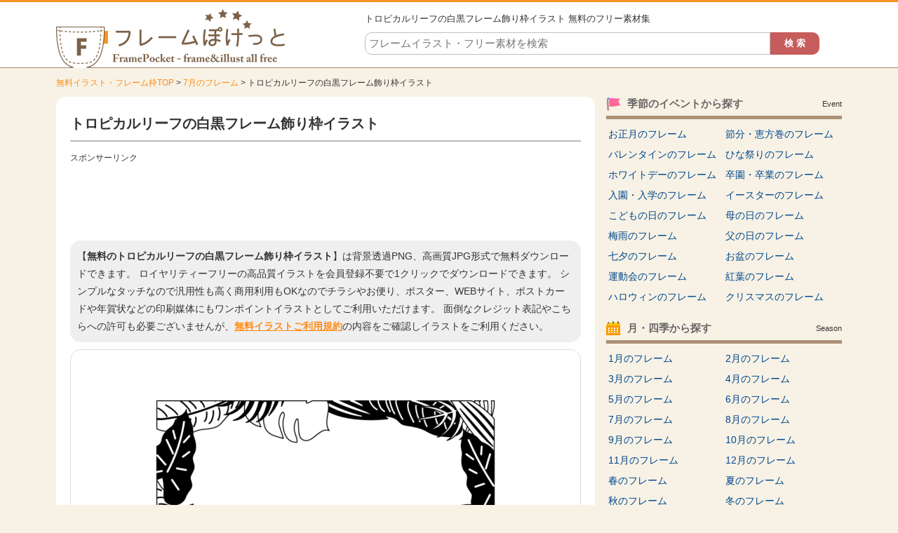

--- FILE ---
content_type: text/html; charset=UTF-8
request_url: https://www.illust-pocket.com/illust/15905
body_size: 8686
content:















		<!DOCTYPE HTML>
		<html lang="ja">
	<head>
	<title>トロピカルリーフの白黒フレーム飾り枠イラスト | 無料イラスト かわいいフリー素材集 フレームぽけっと</title>
	<meta charset="UTF-8" />
	<meta http-equiv="X-UA-Compatible" content="IE=edge">
	<meta name="Copyright" content="Copyright &copy; www.illust-pocket.com All Rights Reserved." />
	<meta name="viewport" content="width=device-width, initial-scale=1">
									<meta http-equiv="Content-Style-Type" content="text/css" />
	<meta http-equiv="Content-Script-Type" content="text/javascript" />
	<link rel="stylesheet" type="text/css" media="all" href="https://www.illust-pocket.com/wp-content/themes/illust-pocket/style.css" />
	<link rel="stylesheet" type="text/css" media="all" href="https://www.illust-pocket.com/wp-content/themes/illust-pocket/css/master.css" />
		<link rel="stylesheet" type="text/css" media="all" href="https://www.illust-pocket.com/wp-content/themes/illust-pocket/css/style.css" />
		<meta name='robots' content='max-image-preview:large' />

<!-- All In One SEO Pack 3.7.1[61,119] -->
<meta name="description"  content="トロピカルリーフの白黒フレーム飾り枠イラストです。高解像度のJPG、透過のPNGがセットになっていますので、ポスターやお便りなどの印刷媒体やWEB用に使えて、会員登録は不要で無料ダウンロードできます。夏、葉、植物、南国、などいろいろなジャンルのイラストフレーム枠が無料でご利用できます。" />

<meta name="keywords"  content="夏,葉,植物,南国" />

<link rel="canonical" href="https://www.illust-pocket.com/illust/15905" />
<!-- All In One SEO Pack -->
		<meta property="og:title" content="無料イラスト かわいいフリー素材集 フレームぽけっと | トロピカルリーフの白黒フレーム飾り枠イラスト" />
	<meta property="og:image" content="https://www.illust-pocket.com/wp-content/themes/illust-pocket/images/common/logo.png" />
	<meta property="og:description" content="無料で使えるイラストやフレーム・枠素材がたくさん！イラストは会員登録不要で無料ダウンロードできます。透過PNGなのでお便りやポスター、WEB等に便利に使えるイラスト専門サイト" />
	
			<script async src="https://pagead2.googlesyndication.com/pagead/js/adsbygoogle.js?client=ca-pub-5378534804093260"
	     crossorigin="anonymous"></script>
	
		







<!-- Global site tag (gtag.js) - Google Analytics -->
<script async src="https://www.googletagmanager.com/gtag/js?id=UA-80010718-1"></script>
<script>
  window.dataLayer = window.dataLayer || [];
  function gtag(){dataLayer.push(arguments);}
  gtag('js', new Date());

  gtag('config', 'UA-80010718-1');
</script>


	</head>
	<body>

		
		<div id="wrapper">
			<div id="header">
				<div class="inn">
					<div class="logoTxt">
						<a href="https://www.illust-pocket.com" />
							<img src="https://www.illust-pocket.com/wp-content/themes/illust-pocket/images/common/logo.png" width="328" height="84" alt="無料イラスト かわいいフリー素材集 フレームぽけっと" />
						</a>
					</div>
					<div class="headSearchBox">
						<h1>
							トロピカルリーフの白黒フレーム飾り枠イラスト 無料のフリー素材集 													</h1>
						<div class="searchBox">
	<form role="search" method="get" id="searchform" action="https://www.illust-pocket.com/">
		<dl class="spSearch">
			<dt><input type="text" value="" name="s" id="s" placeholder="フレームイラスト・フリー素材を検索" /></dt>
			<dd><input type="button" value="検 索" id="searchsubmit" onClick="void(this.form.submit());return false" /></dd>
		</dl>
	</form>
</div>
<!-- /serchBox -->
					</div>
				</div>
			</div>
			<!-- /header -->

			
							<div id="breadNavi">
					<!-- Breadcrumb NavXT 7.5.0 -->
<a href="https://www.illust-pocket.com" class="home">無料イラスト・フレーム枠TOP</a> &gt; <a href="https://www.illust-pocket.com/illust/cate/jul">7月のフレーム</a> &gt; トロピカルリーフの白黒フレーム飾り枠イラスト				</div>
			
			<div id="container">


	
	<div id="main">

		
			<div id="dtlCmnTit">
				<h2>トロピカルリーフの白黒フレーム飾り枠イラスト</h2>
			</div>

			<div class="ad728">
				<p class="sponsorLink">スポンサーリンク</p>
				<script async src="https://pagead2.googlesyndication.com/pagead/js/adsbygoogle.js?client=ca-pub-5378534804093260"
				     crossorigin="anonymous"></script>
				<!-- illust-pocket 詳細 レスポンシブ -->
				<ins class="adsbygoogle"
				     style="display:block"
				     data-ad-client="ca-pub-5378534804093260"
				     data-ad-slot="5906677114"
				     data-ad-format="horizontal"
				     data-full-width-responsive="true"></ins>
				<script>
				     (adsbygoogle = window.adsbygoogle || []).push({});
				</script>
			</div>

			<p class="txt-1">
				【<strong>無料のトロピカルリーフの白黒フレーム飾り枠イラスト</strong>】は背景透過PNG、高画質JPG形式で無料ダウンロードできます。
				ロイヤリティーフリーの高品質イラストを会員登録不要で1クリックでダウンロードできます。
				シンプルなタッチなので汎用性も高く商用利用もOKなのでチラシやお便り、ポスター、WEBサイト、ポストカードや年賀状などの印刷媒体にもワンポイントイラストとしてご利用いただけます。
				面倒なクレジット表記やこちらへの許可も必要ございませんが、<a href="https://www.illust-pocket.com/policy/">無料イラストご利用規約</a>の内容をご確認しイラストをご利用ください。
			</p>

			
			<div id="illustDtlTopOutBox" class="clearfix">

				
				<div id="illustDtlThumb" oncontextmenu="return false;">
					<img width="500" height="375" src="https://www.illust-pocket.com/wp-content/uploads/2022/08/tropical_leaf_frame_15905-500x375.jpg" class="attachment-menu_thumbnail_500 size-menu_thumbnail_500 wp-post-image" alt="トロピカルリーフの白黒フレーム飾り枠イラスト" decoding="async" fetchpriority="high" />				</div>
								<div class="ad728">
					<p class="sponsorLink">スポンサーリンク</p>
					<script async src="https://pagead2.googlesyndication.com/pagead/js/adsbygoogle.js?client=ca-pub-5378534804093260"
					     crossorigin="anonymous"></script>
					<!-- illust-pocket 詳細 レスポンシブ 2 -->
					<ins class="adsbygoogle"
					     style="display:block"
					     data-ad-client="ca-pub-5378534804093260"
					     data-ad-slot="8113451321"
					     data-ad-format="auto"
					     data-full-width-responsive="true"></ins>
					<script>
					     (adsbygoogle = window.adsbygoogle || []).push({});
					</script>
				</div>
								<div class="cmnTit">
					<h2>同じカテゴリの関連イラスト・フレーム枠</h2>
				</div>

																
				
				<div class="digestBox pb-15">
																<div class="column-5">
							<div class="thumb pb-10">
								<a href="https://www.illust-pocket.com/illust/15292"><img width="150" height="113" src="https://www.illust-pocket.com/wp-content/uploads/2022/04/tanpopo_frame_15292-150x113.jpg" class="attachment-menu_thumbnail_150 size-menu_thumbnail_150 wp-post-image" alt="タンポポと綿毛の白黒上下フレーム飾り枠イラスト" decoding="async" /></a>
							</div>
							<p><a href="https://www.illust-pocket.com/illust/15292">タンポポと綿毛の白黒上下フレーム飾り枠イラスト</a></p>
						</div>
						<!-- /column-5 -->
																	<div class="column-5">
							<div class="thumb pb-10">
								<a href="https://www.illust-pocket.com/illust/2101"><img width="150" height="113" src="https://www.illust-pocket.com/wp-content/uploads/2016/09/2101-150x113.jpg" class="attachment-menu_thumbnail_150 size-menu_thumbnail_150 wp-post-image" alt="大きなプレゼント袋のクリスマスフレーム飾り枠イラスト" decoding="async" /></a>
							</div>
							<p><a href="https://www.illust-pocket.com/illust/2101">大きなプレゼント袋のクリスマスフレーム飾り枠イラスト</a></p>
						</div>
						<!-- /column-5 -->
																	<div class="column-5">
							<div class="thumb pb-10">
								<a href="https://www.illust-pocket.com/illust/15248"><img width="150" height="113" src="https://www.illust-pocket.com/wp-content/uploads/2022/04/heart_frame_15248-150x113.jpg" class="attachment-menu_thumbnail_150 size-menu_thumbnail_150 wp-post-image" alt="四隅のハートと手書き風線のピンク色フレーム飾り枠イラスト" decoding="async" loading="lazy" /></a>
							</div>
							<p><a href="https://www.illust-pocket.com/illust/15248">四隅のハートと手書き風線のピンク色フレーム飾り枠イラスト</a></p>
						</div>
						<!-- /column-5 -->
																	<div class="column-5">
							<div class="thumb pb-10">
								<a href="https://www.illust-pocket.com/illust/15297"><img width="150" height="113" src="https://www.illust-pocket.com/wp-content/uploads/2022/04/pancake_frame_15297-150x113.jpg" class="attachment-menu_thumbnail_150 size-menu_thumbnail_150 wp-post-image" alt="パンケーキの白黒ドット上下フレーム飾り枠イラスト" decoding="async" loading="lazy" /></a>
							</div>
							<p><a href="https://www.illust-pocket.com/illust/15297">パンケーキの白黒ドット上下フレーム飾り枠イラスト</a></p>
						</div>
						<!-- /column-5 -->
																	<div class="column-5">
							<div class="thumb pb-10">
								<a href="https://www.illust-pocket.com/illust/6243"><img width="150" height="113" src="https://www.illust-pocket.com/wp-content/uploads/2017/03/6243-150x113.jpg" class="attachment-menu_thumbnail_150 size-menu_thumbnail_150 wp-post-image" alt="ランドセルのピンク色線フレーム飾り枠イラスト" decoding="async" loading="lazy" /></a>
							</div>
							<p><a href="https://www.illust-pocket.com/illust/6243">ランドセルのピンク色線フレーム飾り枠イラスト</a></p>
						</div>
						<!-- /column-5 -->
						<div class="clr"></div>											<div class="column-5">
							<div class="thumb pb-10">
								<a href="https://www.illust-pocket.com/illust/4844"><img width="150" height="113" src="https://www.illust-pocket.com/wp-content/uploads/2016/11/4844-150x113.jpg" class="attachment-menu_thumbnail_150 size-menu_thumbnail_150 wp-post-image" alt="クマのメモ帳風フレーム飾り枠イラスト" decoding="async" loading="lazy" /></a>
							</div>
							<p><a href="https://www.illust-pocket.com/illust/4844">クマのメモ帳風フレーム飾り枠イラスト</a></p>
						</div>
						<!-- /column-5 -->
																	<div class="column-5">
							<div class="thumb pb-10">
								<a href="https://www.illust-pocket.com/illust/14085"><img width="150" height="113" src="https://www.illust-pocket.com/wp-content/uploads/2021/08/jokin_spray_frame_14085-150x113.jpg" class="attachment-menu_thumbnail_150 size-menu_thumbnail_150 wp-post-image" alt="除菌スプレーとばい菌の白黒フレーム飾り枠イラスト" decoding="async" loading="lazy" /></a>
							</div>
							<p><a href="https://www.illust-pocket.com/illust/14085">除菌スプレーとばい菌の白黒フレーム飾り枠イラスト</a></p>
						</div>
						<!-- /column-5 -->
																	<div class="column-5">
							<div class="thumb pb-10">
								<a href="https://www.illust-pocket.com/illust/13787"><img width="150" height="113" src="https://www.illust-pocket.com/wp-content/uploads/2021/08/geometry_frame_13787-150x113.jpg" class="attachment-menu_thumbnail_150 size-menu_thumbnail_150 wp-post-image" alt="幾何学模様／いろいろな丸の青色フレーム飾り枠イラスト" decoding="async" loading="lazy" /></a>
							</div>
							<p><a href="https://www.illust-pocket.com/illust/13787">幾何学模様／いろいろな丸の青色フレーム飾り枠イラスト</a></p>
						</div>
						<!-- /column-5 -->
																	<div class="column-5">
							<div class="thumb pb-10">
								<a href="https://www.illust-pocket.com/illust/6326"><img width="150" height="113" src="https://www.illust-pocket.com/wp-content/uploads/2017/03/6326-150x113.jpg" class="attachment-menu_thumbnail_150 size-menu_thumbnail_150 wp-post-image" alt="赤とピンクのカーネーションの二重線フレーム飾り枠イラスト" decoding="async" loading="lazy" /></a>
							</div>
							<p><a href="https://www.illust-pocket.com/illust/6326">赤とピンクのカーネーションの二重線フレーム飾り枠イラスト</a></p>
						</div>
						<!-- /column-5 -->
																	<div class="column-5">
							<div class="thumb pb-10">
								<a href="https://www.illust-pocket.com/illust/846"><img width="150" height="113" src="https://www.illust-pocket.com/wp-content/uploads/2016/07/846-150x113.jpg" class="attachment-menu_thumbnail_150 size-menu_thumbnail_150 wp-post-image" alt="青いリボンの見出し付きのフレーム飾り枠イラスト" decoding="async" loading="lazy" /></a>
							</div>
							<p><a href="https://www.illust-pocket.com/illust/846">青いリボンの見出し付きのフレーム飾り枠イラスト</a></p>
						</div>
						<!-- /column-5 -->
						<div class="clr"></div>											<div class="column-5">
							<div class="thumb pb-10">
								<a href="https://www.illust-pocket.com/illust/3723"><img width="150" height="113" src="https://www.illust-pocket.com/wp-content/uploads/2016/11/3723-150x113.jpg" class="attachment-menu_thumbnail_150 size-menu_thumbnail_150 wp-post-image" alt="手書き風二重線のシンプルフレーム飾り枠イラスト08" decoding="async" loading="lazy" /></a>
							</div>
							<p><a href="https://www.illust-pocket.com/illust/3723">手書き風二重線のシンプルフレーム飾り枠イラスト08</a></p>
						</div>
						<!-- /column-5 -->
																	<div class="column-5">
							<div class="thumb pb-10">
								<a href="https://www.illust-pocket.com/illust/11622"><img width="150" height="113" src="https://www.illust-pocket.com/wp-content/uploads/2020/08/autumn_ivy_frame_11622-150x113.jpg" class="attachment-menu_thumbnail_150 size-menu_thumbnail_150 wp-post-image" alt="紅葉したアイビー（蔦・ツタ）葉っぱのフレーム飾り枠イラスト" decoding="async" loading="lazy" /></a>
							</div>
							<p><a href="https://www.illust-pocket.com/illust/11622">紅葉したアイビー（蔦・ツタ）葉っぱのフレーム飾り枠イラスト</a></p>
						</div>
						<!-- /column-5 -->
																	<div class="column-5">
							<div class="thumb pb-10">
								<a href="https://www.illust-pocket.com/illust/3411"><img width="150" height="113" src="https://www.illust-pocket.com/wp-content/uploads/2016/10/3411-150x113.jpg" class="attachment-menu_thumbnail_150 size-menu_thumbnail_150 wp-post-image" alt="白黒のシンプルな楕円の線フレーム飾り枠イラスト" decoding="async" loading="lazy" /></a>
							</div>
							<p><a href="https://www.illust-pocket.com/illust/3411">白黒のシンプルな楕円の線フレーム飾り枠イラスト</a></p>
						</div>
						<!-- /column-5 -->
																	<div class="column-5">
							<div class="thumb pb-10">
								<a href="https://www.illust-pocket.com/illust/21020"><img width="150" height="113" src="https://www.illust-pocket.com/wp-content/uploads/2025/11/car_frame_21020-150x113.jpg" class="attachment-menu_thumbnail_150 size-menu_thumbnail_150 wp-post-image" alt="青い車の正面のフレーム飾り枠イラスト" decoding="async" loading="lazy" /></a>
							</div>
							<p><a href="https://www.illust-pocket.com/illust/21020">青い車の正面のフレーム飾り枠イラスト</a></p>
						</div>
						<!-- /column-5 -->
																	<div class="column-5">
							<div class="thumb pb-10">
								<a href="https://www.illust-pocket.com/illust/4263"><img width="150" height="113" src="https://www.illust-pocket.com/wp-content/uploads/2016/11/4263-150x113.jpg" class="attachment-menu_thumbnail_150 size-menu_thumbnail_150 wp-post-image" alt="お正月・年賀の縁起物の円形フレーム飾り枠イラスト" decoding="async" loading="lazy" /></a>
							</div>
							<p><a href="https://www.illust-pocket.com/illust/4263">お正月・年賀の縁起物の円形フレーム飾り枠イラスト</a></p>
						</div>
						<!-- /column-5 -->
						<div class="clr"></div>														</div>
				<!-- /digestBox -->

				<div class="clr"></div>

				<div id="dataDtlBox">
					<dl>
						<dt>無料イラスト名：</dt>
						<dd><strong>トロピカルリーフの白黒フレーム飾り枠イラスト</strong></dd>
					</dl>
					<dl>
						<dt>キーワード：</dt>
						<dd>
							<ul>
<li><a href="https://www.illust-pocket.com/keyword/%e5%8d%97%e5%9b%bd">南国</a></li>
<li><a href="https://www.illust-pocket.com/keyword/%e5%a4%8f">夏</a></li>
<li><a href="https://www.illust-pocket.com/keyword/%e6%a4%8d%e7%89%a9">植物</a></li>
<li><a href="https://www.illust-pocket.com/keyword/%e8%91%89">葉</a></li>
</ul>						</dd>
					</dl>
					<dl>
						<dt>カテゴリ：</dt>
						<dd>
							<a href="https://www.illust-pocket.com/illust/cate/jul" rel="tag">7月のフレーム</a><a href="https://www.illust-pocket.com/illust/cate/aug" rel="tag">8月のフレーム</a><a href="https://www.illust-pocket.com/illust/cate/pop" rel="tag">ポップ</a><a href="https://www.illust-pocket.com/illust/cate/square" rel="tag">四角</a><a href="https://www.illust-pocket.com/illust/cate/summer" rel="tag">夏のフレーム</a><a href="https://www.illust-pocket.com/illust/cate/monochrome" rel="tag">白黒</a><a href="https://www.illust-pocket.com/illust/cate/flower" rel="tag">花・植物のフレーム</a><a href="https://www.illust-pocket.com/illust/cate/black" rel="tag">黒</a>						</dd>
					</dl>
					<dl>
						<dt>ファイル形式：</dt>
						<dd>
							<span class="png">透過PNG</span>
							<span class="jpg">高解像度JPG</span>
						</dd>
					</dl>
				</div>

				<div id="illustTxtBody">
					<h3>トロピカルリーフの白黒フレーム飾り枠イラスト</h3>
					<p>トロピカルリーフの白黒フレーム飾り枠イラストです。</p>
<p>高解像度のJPG、透過のPNGがセットになっていますので、ポスターやお便りなどの印刷媒体やWEB用に使えて、会員登録は不要で無料ダウンロードできます。</p>
<p>夏、葉、植物、南国、などいろいろなジャンルのイラストフレーム枠が無料でご利用できます。</p>
<a class="download-link" title="" href="https://www.illust-pocket.com/download/15952/" rel="nofollow">
	トロピカルリーフの白黒フレーム</a>
					<div class="dlTxt">
						<a href="https://www.illust-pocket.com/policy/" target="_blank">ご利用規約</a>をお読みの上イラスト素材をご利用ください。<br />
						<strong>■「Google Chrome」「Microsoft Edge」をお使いでダウンロードできない場合</strong><br />
						上記ブラウザにて一部ダウンロードができないケースがあることを確認しております。<br />
						その場合はお手数ではございますが「Firefox」等のブラウザにてダウンロードいただけますようお願い申し上げます。
					</div>
				</div>
								<div class="ad728">
					<p class="sponsorLink">スポンサーリンク</p>
					<script async src="https://pagead2.googlesyndication.com/pagead/js/adsbygoogle.js?client=ca-pub-5378534804093260"
					     crossorigin="anonymous"></script>
					<!-- illust-pocket 詳細 レスポンシブ 4 -->
					<ins class="adsbygoogle"
					     style="display:block"
					     data-ad-client="ca-pub-5378534804093260"
					     data-ad-slot="7854119301"
					     data-ad-format="auto"
					     data-full-width-responsive="true"></ins>
					<script>
					     (adsbygoogle = window.adsbygoogle || []).push({});
					</script>
				</div>
			</div>
			<!-- illustDtlTopOutBox -->

			
			<div class="cmnTit">
				<h2>その他の無料イラスト・フレーム枠</h2>
			</div>
			<div class="digestBox">
													<div class="column-5">
						<div class="thumb">
							<a href="https://www.illust-pocket.com/illust/16408"><img width="150" height="113" src="https://www.illust-pocket.com/wp-content/uploads/2022/12/rose_frame_16408-150x113.jpg" class="attachment-menu_thumbnail_150 size-menu_thumbnail_150 wp-post-image" alt="真っ赤なバラの囲みフレーム飾り枠イラスト" decoding="async" loading="lazy" /></a>
						</div>
						<p><a href="https://www.illust-pocket.com/illust/16408">真っ赤なバラの囲みフレーム飾り枠イラスト</a></p>
					</div>
					<!-- /column-5 -->
														<div class="column-5">
						<div class="thumb">
							<a href="https://www.illust-pocket.com/illust/4941"><img width="150" height="113" src="https://www.illust-pocket.com/wp-content/uploads/2016/11/4941-150x113.jpg" class="attachment-menu_thumbnail_150 size-menu_thumbnail_150 wp-post-image" alt="白黒のギザギザ模様のフレーム飾り枠イラスト" decoding="async" loading="lazy" /></a>
						</div>
						<p><a href="https://www.illust-pocket.com/illust/4941">白黒のギザギザ模様のフレーム飾り枠イラスト</a></p>
					</div>
					<!-- /column-5 -->
														<div class="column-5">
						<div class="thumb">
							<a href="https://www.illust-pocket.com/illust/4695"><img width="150" height="113" src="https://www.illust-pocket.com/wp-content/uploads/2016/11/4695-150x113.jpg" class="attachment-menu_thumbnail_150 size-menu_thumbnail_150 wp-post-image" alt="シンプルなピンクハート型の手書き風フレーム飾り枠イラスト" decoding="async" loading="lazy" /></a>
						</div>
						<p><a href="https://www.illust-pocket.com/illust/4695">シンプルなピンクハート型の手書き風フレーム飾り枠イラスト</a></p>
					</div>
					<!-- /column-5 -->
														<div class="column-5">
						<div class="thumb">
							<a href="https://www.illust-pocket.com/illust/15294"><img width="150" height="113" src="https://www.illust-pocket.com/wp-content/uploads/2022/04/sakura_frame_15294-150x113.jpg" class="attachment-menu_thumbnail_150 size-menu_thumbnail_150 wp-post-image" alt="桜の花の二隅の白黒フレーム飾り枠イラスト" decoding="async" loading="lazy" /></a>
						</div>
						<p><a href="https://www.illust-pocket.com/illust/15294">桜の花の二隅の白黒フレーム飾り枠イラスト</a></p>
					</div>
					<!-- /column-5 -->
														<div class="column-5">
						<div class="thumb">
							<a href="https://www.illust-pocket.com/illust/1288"><img width="150" height="113" src="https://www.illust-pocket.com/wp-content/uploads/2016/07/1288-150x113.jpg" class="attachment-menu_thumbnail_150 size-menu_thumbnail_150 wp-post-image" alt="秋・イチョウのフレーム囲み飾り枠イラスト" decoding="async" loading="lazy" /></a>
						</div>
						<p><a href="https://www.illust-pocket.com/illust/1288">秋・イチョウのフレーム囲み飾り枠イラスト</a></p>
					</div>
					<!-- /column-5 -->
					<div class="clr"></div>									<div class="column-5">
						<div class="thumb">
							<a href="https://www.illust-pocket.com/illust/13286"><img width="150" height="113" src="https://www.illust-pocket.com/wp-content/uploads/2021/06/bag_frame_13286-150x113.jpg" class="attachment-menu_thumbnail_150 size-menu_thumbnail_150 wp-post-image" alt="棚に並んだおしゃれなバッグの上下フレーム飾り枠イラスト" decoding="async" loading="lazy" /></a>
						</div>
						<p><a href="https://www.illust-pocket.com/illust/13286">棚に並んだおしゃれなバッグの上下フレーム飾り枠イラスト</a></p>
					</div>
					<!-- /column-5 -->
														<div class="column-5">
						<div class="thumb">
							<a href="https://www.illust-pocket.com/illust/10079"><img width="150" height="113" src="https://www.illust-pocket.com/wp-content/uploads/2018/10/cake_frame_10079-150x113.jpg" class="attachment-menu_thumbnail_150 size-menu_thumbnail_150 wp-post-image" alt="バラ柄とイチゴのショートケーキのフレーム飾り枠イラスト" decoding="async" loading="lazy" /></a>
						</div>
						<p><a href="https://www.illust-pocket.com/illust/10079">バラ柄とイチゴのショートケーキのフレーム飾り枠イラスト</a></p>
					</div>
					<!-- /column-5 -->
														<div class="column-5">
						<div class="thumb">
							<a href="https://www.illust-pocket.com/illust/10479"><img width="150" height="113" src="https://www.illust-pocket.com/wp-content/uploads/2019/01/winter_snowman_frame_10479-150x113.jpg" class="attachment-menu_thumbnail_150 size-menu_thumbnail_150 wp-post-image" alt="雪だるまとツリーと雪の結晶の白黒フレーム飾り枠イラスト" decoding="async" loading="lazy" /></a>
						</div>
						<p><a href="https://www.illust-pocket.com/illust/10479">雪だるまとツリーと雪の結晶の白黒フレーム飾り枠イラスト</a></p>
					</div>
					<!-- /column-5 -->
														<div class="column-5">
						<div class="thumb">
							<a href="https://www.illust-pocket.com/illust/15530"><img width="150" height="113" src="https://www.illust-pocket.com/wp-content/uploads/2022/06/fishing_float_frame_15530-150x113.jpg" class="attachment-menu_thumbnail_150 size-menu_thumbnail_150 wp-post-image" alt="オレンジ色の釣りのウキの上下フレーム飾り枠イラスト" decoding="async" loading="lazy" /></a>
						</div>
						<p><a href="https://www.illust-pocket.com/illust/15530">オレンジ色の釣りのウキの上下フレーム飾り枠イラスト</a></p>
					</div>
					<!-- /column-5 -->
														<div class="column-5">
						<div class="thumb">
							<a href="https://www.illust-pocket.com/illust/2101"><img width="150" height="113" src="https://www.illust-pocket.com/wp-content/uploads/2016/09/2101-150x113.jpg" class="attachment-menu_thumbnail_150 size-menu_thumbnail_150 wp-post-image" alt="大きなプレゼント袋のクリスマスフレーム飾り枠イラスト" decoding="async" loading="lazy" /></a>
						</div>
						<p><a href="https://www.illust-pocket.com/illust/2101">大きなプレゼント袋のクリスマスフレーム飾り枠イラスト</a></p>
					</div>
					<!-- /column-5 -->
					<div class="clr"></div>									<div class="column-5">
						<div class="thumb">
							<a href="https://www.illust-pocket.com/illust/961"><img width="150" height="113" src="https://www.illust-pocket.com/wp-content/uploads/2016/07/961-150x113.jpg" class="attachment-menu_thumbnail_150 size-menu_thumbnail_150 wp-post-image" alt="朝顔と風鈴のフレーム飾り枠イラスト" decoding="async" loading="lazy" /></a>
						</div>
						<p><a href="https://www.illust-pocket.com/illust/961">朝顔と風鈴のフレーム飾り枠イラスト</a></p>
					</div>
					<!-- /column-5 -->
														<div class="column-5">
						<div class="thumb">
							<a href="https://www.illust-pocket.com/illust/8690"><img width="150" height="113" src="https://www.illust-pocket.com/wp-content/uploads/2018/06/flower_wreath_frame_8690-150x113.jpg" class="attachment-menu_thumbnail_150 size-menu_thumbnail_150 wp-post-image" alt="夏の花のリースのフレーム飾り枠イラスト" decoding="async" loading="lazy" /></a>
						</div>
						<p><a href="https://www.illust-pocket.com/illust/8690">夏の花のリースのフレーム飾り枠イラスト</a></p>
					</div>
					<!-- /column-5 -->
														<div class="column-5">
						<div class="thumb">
							<a href="https://www.illust-pocket.com/illust/15041"><img width="150" height="113" src="https://www.illust-pocket.com/wp-content/uploads/2022/03/kirakira_silver_frame_15041-150x113.jpg" class="attachment-menu_thumbnail_150 size-menu_thumbnail_150 wp-post-image" alt="銀色のキラキラ囲みフレーム飾り枠イラスト" decoding="async" loading="lazy" /></a>
						</div>
						<p><a href="https://www.illust-pocket.com/illust/15041">銀色のキラキラ囲みフレーム飾り枠イラスト</a></p>
					</div>
					<!-- /column-5 -->
														<div class="column-5">
						<div class="thumb">
							<a href="https://www.illust-pocket.com/illust/9678"><img width="150" height="113" src="https://www.illust-pocket.com/wp-content/uploads/2018/09/halloween_frame_9678-150x113.jpg" class="attachment-menu_thumbnail_150 size-menu_thumbnail_150 wp-post-image" alt="ハロウィン・ジャックオーランタンの形のフレーム飾り枠イラスト" decoding="async" loading="lazy" /></a>
						</div>
						<p><a href="https://www.illust-pocket.com/illust/9678">ハロウィン・ジャックオーランタンの形のフレーム飾り枠イラスト</a></p>
					</div>
					<!-- /column-5 -->
														<div class="column-5">
						<div class="thumb">
							<a href="https://www.illust-pocket.com/illust/1768"><img width="150" height="113" src="https://www.illust-pocket.com/wp-content/uploads/2016/08/1768-150x113.jpg" class="attachment-menu_thumbnail_150 size-menu_thumbnail_150 wp-post-image" alt="サンタとキャンドルのクリスマスフレーム飾り枠イラスト" decoding="async" loading="lazy" /></a>
						</div>
						<p><a href="https://www.illust-pocket.com/illust/1768">サンタとキャンドルのクリスマスフレーム飾り枠イラスト</a></p>
					</div>
					<!-- /column-5 -->
					<div class="clr"></div>									<div class="column-5">
						<div class="thumb">
							<a href="https://www.illust-pocket.com/illust/6430"><img width="150" height="113" src="https://www.illust-pocket.com/wp-content/uploads/2017/03/may_koinobori_frame_6430-150x113.jpg" class="attachment-menu_thumbnail_150 size-menu_thumbnail_150 wp-post-image" alt="5月・鯉のぼりのフレーム飾り枠イラスト02" decoding="async" loading="lazy" /></a>
						</div>
						<p><a href="https://www.illust-pocket.com/illust/6430">5月・鯉のぼりのフレーム飾り枠イラスト02</a></p>
					</div>
					<!-- /column-5 -->
														<div class="column-5">
						<div class="thumb">
							<a href="https://www.illust-pocket.com/illust/2458"><img width="150" height="113" src="https://www.illust-pocket.com/wp-content/uploads/2016/09/2458-150x113.jpg" class="attachment-menu_thumbnail_150 size-menu_thumbnail_150 wp-post-image" alt="二匹のネコと水玉ピンクフレーム飾り枠イラスト" decoding="async" loading="lazy" /></a>
						</div>
						<p><a href="https://www.illust-pocket.com/illust/2458">二匹のネコと水玉ピンクフレーム飾り枠イラスト</a></p>
					</div>
					<!-- /column-5 -->
														<div class="column-5">
						<div class="thumb">
							<a href="https://www.illust-pocket.com/illust/11803"><img width="150" height="113" src="https://www.illust-pocket.com/wp-content/uploads/2020/09/cosmos_flower_frame_11803-150x113.jpg" class="attachment-menu_thumbnail_150 size-menu_thumbnail_150 wp-post-image" alt="四隅のコスモスの花のフレーム飾り枠イラスト" decoding="async" loading="lazy" /></a>
						</div>
						<p><a href="https://www.illust-pocket.com/illust/11803">四隅のコスモスの花のフレーム飾り枠イラスト</a></p>
					</div>
					<!-- /column-5 -->
														<div class="column-5">
						<div class="thumb">
							<a href="https://www.illust-pocket.com/illust/9209"><img width="150" height="113" src="https://www.illust-pocket.com/wp-content/uploads/2018/07/watermelon_frame_9209-150x113.jpg" class="attachment-menu_thumbnail_150 size-menu_thumbnail_150 wp-post-image" alt="スイカのもこもこ白黒フレーム飾り枠イラスト" decoding="async" loading="lazy" /></a>
						</div>
						<p><a href="https://www.illust-pocket.com/illust/9209">スイカのもこもこ白黒フレーム飾り枠イラスト</a></p>
					</div>
					<!-- /column-5 -->
														<div class="column-5">
						<div class="thumb">
							<a href="https://www.illust-pocket.com/illust/6597"><img width="150" height="113" src="https://www.illust-pocket.com/wp-content/uploads/2017/05/6597-150x113.jpg" class="attachment-menu_thumbnail_150 size-menu_thumbnail_150 wp-post-image" alt="雨とカエルのフレーム飾り枠イラスト" decoding="async" loading="lazy" /></a>
						</div>
						<p><a href="https://www.illust-pocket.com/illust/6597">雨とカエルのフレーム飾り枠イラスト</a></p>
					</div>
					<!-- /column-5 -->
					<div class="clr"></div>												<p class="cmnLink">
					<a href="https://www.illust-pocket.com/illust/">無料イラスト・フレーム枠一覧</a>
				</p>
			</div>
			<!-- /digestBox -->

			
		
	</div>
	<!-- /main -->

	<div id="side">

		








<div class="cateLinkBox-2clm ">
	<div class="sideCmnTit">
		<div class="icoImg"><img src="https://www.illust-pocket.com/wp-content/themes/illust-pocket/images/common/icoCateEvent.png" width="20" height="20" alt="無料イラスト・フレーム枠を季節のイベントから探す" /></div>
		<h3>季節のイベントから探す</h3>
		<p>Event</p>
	</div>
	<ul>
		<li><a href="https://www.illust-pocket.com/illust/cate/newyear">お正月のフレーム</a></li>
		<li><a href="https://www.illust-pocket.com/illust/cate/setsubun">節分・恵方巻のフレーム</a></li>
		<li><a href="https://www.illust-pocket.com/illust/cate/valentine">バレンタインのフレーム</a></li>
		<li><a href="https://www.illust-pocket.com/illust/cate/hinamatsuri">ひな祭りのフレーム</a></li>
		<li><a href="https://www.illust-pocket.com/illust/cate/whiteday">ホワイトデーのフレーム</a></li>
		<li><a href="https://www.illust-pocket.com/illust/cate/graduation">卒園・卒業のフレーム</a></li>
		<li><a href="https://www.illust-pocket.com/illust/cate/admission">入園・入学のフレーム</a></li>
		<li><a href="https://www.illust-pocket.com/illust/cate/easter">イースターのフレーム</a></li>
		<li><a href="https://www.illust-pocket.com/illust/cate/children">こどもの日のフレーム</a></li>
		<li><a href="https://www.illust-pocket.com/illust/cate/mothersday">母の日のフレーム</a></li>
		<li><a href="https://www.illust-pocket.com/illust/cate/rainy">梅雨のフレーム</a></li>
		<li><a href="https://www.illust-pocket.com/illust/cate/fathersday">父の日のフレーム</a></li>
		<li><a href="https://www.illust-pocket.com/illust/cate/tanabata">七夕のフレーム</a></li>
		<li><a href="https://www.illust-pocket.com/illust/cate/obon">お盆のフレーム</a></li>
		<li><a href="https://www.illust-pocket.com/illust/cate/sportsday">運動会のフレーム</a></li>
		<li><a href="https://www.illust-pocket.com/illust/cate/kouyou">紅葉のフレーム</a></li>
		<li><a href="https://www.illust-pocket.com/illust/cate/halloween">ハロウィンのフレーム</a></li>
		<li><a href="https://www.illust-pocket.com/illust/cate/xmas">クリスマスのフレーム</a></li>
	</ul>
</div>

<div class="cateLinkBox-2clm">
	<div class="sideCmnTit">
		<div class="icoImg"><img src="https://www.illust-pocket.com/wp-content/themes/illust-pocket/images/common/icoCateSeason.png" width="20" height="20" alt="無料イラスト・フレーム枠を月・四季から探す" /></div>
		<h3>月・四季から探す</h3>
		<p>Season</p>
	</div>
	<ul>
		<li><a href="https://www.illust-pocket.com/illust/cate/jan">1月のフレーム</a></li>
		<li><a href="https://www.illust-pocket.com/illust/cate/feb">2月のフレーム</a></li>
		<li><a href="https://www.illust-pocket.com/illust/cate/mar">3月のフレーム</a></li>
		<li><a href="https://www.illust-pocket.com/illust/cate/apr">4月のフレーム</a></li>
		<li><a href="https://www.illust-pocket.com/illust/cate/may">5月のフレーム</a></li>
		<li><a href="https://www.illust-pocket.com/illust/cate/jun">6月のフレーム</a></li>
		<li><a href="https://www.illust-pocket.com/illust/cate/jul">7月のフレーム</a></li>
		<li><a href="https://www.illust-pocket.com/illust/cate/aug">8月のフレーム</a></li>
		<li><a href="https://www.illust-pocket.com/illust/cate/sep">9月のフレーム</a></li>
		<li><a href="https://www.illust-pocket.com/illust/cate/oct">10月のフレーム</a></li>
		<li><a href="https://www.illust-pocket.com/illust/cate/nov">11月のフレーム</a></li>
		<li><a href="https://www.illust-pocket.com/illust/cate/dec">12月のフレーム</a></li>
		<li><a href="https://www.illust-pocket.com/illust/cate/spring">春のフレーム</a></li>
		<li><a href="https://www.illust-pocket.com/illust/cate/summer">夏のフレーム</a></li>
		<li><a href="https://www.illust-pocket.com/illust/cate/autumn">秋のフレーム</a></li>
		<li><a href="https://www.illust-pocket.com/illust/cate/winter">冬のフレーム</a></li>
	</ul>
</div>

<div class="cateLinkBox-1clm">
	<div class="sideCmnTit">
		<div class="icoImg"><img src="https://www.illust-pocket.com/wp-content/themes/illust-pocket/images/common/icoCateGenre.png" width="20" height="20" alt="無料イラスト・フレーム枠をジャンルから探す" /></div>
		<h3>ジャンルから探す</h3>
		<p>Genre</p>
	</div>
	<ul>
		<li><a href="https://www.illust-pocket.com/illust/cate/human">人物のフレーム</a></li>
		<li><a href="https://www.illust-pocket.com/illust/cate/business">ビジネスのフレーム</a></li>
		<li><a href="https://www.illust-pocket.com/illust/cate/stationery">文房具のフレーム</a></li>
		<li><a href="https://www.illust-pocket.com/illust/cate/school">幼稚園・学校のフレーム</a></li>
		<li><a href="https://www.illust-pocket.com/illust/cate/eat">飲食のフレーム</a></li>
		<li><a href="https://www.illust-pocket.com/illust/cate/digital">電化製品・デジタルフレーム</a></li>
		<li><a href="https://www.illust-pocket.com/illust/cate/lifegoods">生活用品のフレーム</a></li>
		<li><a href="https://www.illust-pocket.com/illust/cate/medical">医療・健康のフレーム</a></li>
		<li><a href="https://www.illust-pocket.com/illust/cate/beauty">美容・ファッションのフレーム</a></li>
		<li><a href="https://www.illust-pocket.com/illust/cate/animal">動物・生き物のフレーム</a></li>
		<li><a href="https://www.illust-pocket.com/illust/cate/vehicle">乗り物のフレーム</a></li>
		<li><a href="https://www.illust-pocket.com/illust/cate/flower">花・植物のフレーム</a></li>
		<li><a href="https://www.illust-pocket.com/illust/cate/natural">自然・アウトドアのフレーム</a></li>
		<li><a href="https://www.illust-pocket.com/illust/cate/music">音楽のフレーム</a></li>
		<li><a href="https://www.illust-pocket.com/illust/cate/matsuri">祭り・行事のフレーム</a></li>
		<li><a href="https://www.illust-pocket.com/illust/cate/celebration">お祝いのフレーム</a></li>
		<li><a href="https://www.illust-pocket.com/illust/cate/building">建物のフレーム</a></li>
		<li><a href="https://www.illust-pocket.com/illust/cate/sports">スポーツのフレーム</a></li>
		<li><a href="https://www.illust-pocket.com/illust/cate/gema-entertainment">ゲーム・娯楽・遊びのフレーム</a></li>
		<li><a href="https://www.illust-pocket.com/illust/cate/mark">マーク・記号のフレーム</a></li>
		<li><a href="https://www.illust-pocket.com/illust/cate/line">線・模様のフレーム</a></li>
	</ul>
</div>

<div class="cateLinkBox-3clm-2">
	<div class="sideSubTit">
		<h3>テイストから探す</h3>
		<p>Taste</p>
	</div>
	<ul>
		<li class="cat-item-48"><a href="https://www.illust-pocket.com/illust/cate/simple">シンプル</a></li>
		<li class="cat-item-49"><a href="https://www.illust-pocket.com/illust/cate/lovely">かわいい</a></li>
		<li class="cat-item-50"><a href="https://www.illust-pocket.com/illust/cate/pop">ポップ</a></li>
		<li class="cat-item-52"><a href="https://www.illust-pocket.com/illust/cate/girly">ガーリー</a></li>
		<li class="cat-item-54"><a href="https://www.illust-pocket.com/illust/cate/stripe">ストライプ</a></li>
		<li class="cat-item-55"><a href="https://www.illust-pocket.com/illust/cate/border">ボーダー</a></li>
		<li class="cat-item-56"><a href="https://www.illust-pocket.com/illust/cate/tegaki">手書き風</a></li>
		<li class="cat-item-57"><a href="https://www.illust-pocket.com/illust/cate/japanese">和風</a></li>
		<li class="cat-item-123"><a href="https://www.illust-pocket.com/illust/cate/check">チェック</a></li>
		<li class="cat-item-375"><a href="https://www.illust-pocket.com/illust/cate/stitch">点線ステッチ</a></li>
		<li class="cat-item-53"><a href="https://www.illust-pocket.com/illust/cate/dot">ドット・水玉</a></li>
	</ul>
</div>

<div class="cateLinkBox-3clm">
	<div class="sideSubTit">
		<h3>形状から探す</h3>
		<p>Shape</p>
	</div>
	<ul>
		<li class="cat-item-101"><a href="https://www.illust-pocket.com/illust/cate/square">四角</a></li>
		<li class="cat-item-102"><a href="https://www.illust-pocket.com/illust/cate/up-down">上下</a></li>
		<li class="cat-item-103"><a href="https://www.illust-pocket.com/illust/cate/left-right">左右</a></li>
		<li class="cat-item-104"><a href="https://www.illust-pocket.com/illust/cate/four-corners">四隅</a></li>
		<li class="cat-item-105"><a href="https://www.illust-pocket.com/illust/cate/round">円形</a></li>
		<li class="cat-item-106"><a href="https://www.illust-pocket.com/illust/cate/ellipse">楕円</a></li>
		<li class="cat-item-107"><a href="https://www.illust-pocket.com/illust/cate/fukidashi">吹出し</a></li>
		<li class="cat-item-108"><a href="https://www.illust-pocket.com/illust/cate/reborn">リボン</a></li>
		<li class="cat-item-109"><a href="https://www.illust-pocket.com/illust/cate/label">ラベル</a></li>
		<li class="cat-item-156"><a href="https://www.illust-pocket.com/illust/cate/mokomoko">モコモコ</a></li>
		<li class="cat-item-177"><a href="https://www.illust-pocket.com/illust/cate/entry">見出し付</a></li>
		<li class="cat-item-374"><a href="https://www.illust-pocket.com/illust/cate/binsen">便箋・メモ</a></li>
		<li class="cat-item-110"><a href="https://www.illust-pocket.com/illust/cate/other-shape">その他形状</a></li>
	</ul>
</div>

<div class="cateLinkBox-5clm">
	<div class="sideSubTit">
		<h3>色から探す</h3>
		<p>Color</p>
	</div>
	<ul>
		<li class="cat-item-73"><a href="https://www.illust-pocket.com/illust/cate/blue">青</a></li>
		<li class="cat-item-74"><a href="https://www.illust-pocket.com/illust/cate/orange">橙</a></li>
		<li class="cat-item-75"><a href="https://www.illust-pocket.com/illust/cate/yellow">黄</a></li>
		<li class="cat-item-76"><a href="https://www.illust-pocket.com/illust/cate/gray">灰</a></li>
		<li class="cat-item-77"><a href="https://www.illust-pocket.com/illust/cate/brown">茶</a></li>
		<li class="cat-item-78"><a href="https://www.illust-pocket.com/illust/cate/green">緑</a></li>
		<li class="cat-item-79"><a href="https://www.illust-pocket.com/illust/cate/red">赤</a></li>
		<li class="cat-item-80"><a href="https://www.illust-pocket.com/illust/cate/purple">紫</a></li>
		<li class="cat-item-81"><a href="https://www.illust-pocket.com/illust/cate/pink">桃</a></li>
		<li class="cat-item-82"><a href="https://www.illust-pocket.com/illust/cate/white">白</a></li>
		<li class="cat-item-83"><a href="https://www.illust-pocket.com/illust/cate/black">黒</a></li>
		<li class="cat-item-84"><a href="https://www.illust-pocket.com/illust/cate/gold">金</a></li>
		<li class="cat-item-85"><a href="https://www.illust-pocket.com/illust/cate/silver">銀</a></li>
		<li class="cat-item-86"><a href="https://www.illust-pocket.com/illust/cate/monochrome">白黒</a></li>
		<li class="cat-item-87"><a href="https://www.illust-pocket.com/illust/cate/colorful">多色</a></li>
	</ul>
</div>


		
		
		<div class="kwLinkBox">
			<div class="cmnTit">
				<h3>フレーム・枠イラストのキーワード</h3>
			</div>
			<div class="inn">
				<a href="https://www.illust-pocket.com/keyword/%e6%a4%8d%e7%89%a9" class="tag-cloud-link tag-link-116 tag-link-position-1" style="font-size: 14px;">植物</a>
<a href="https://www.illust-pocket.com/keyword/%e7%b7%9a%e6%9e%a0" class="tag-cloud-link tag-link-93 tag-link-position-2" style="font-size: 14px;">線枠</a>
<a href="https://www.illust-pocket.com/keyword/%e7%a7%8b" class="tag-cloud-link tag-link-137 tag-link-position-3" style="font-size: 14px;">秋</a>
<a href="https://www.illust-pocket.com/keyword/%e7%82%b9%e7%b7%9a" class="tag-cloud-link tag-link-144 tag-link-position-4" style="font-size: 14px;">点線</a>
<a href="https://www.illust-pocket.com/keyword/%e8%8a%b1" class="tag-cloud-link tag-link-115 tag-link-position-5" style="font-size: 14px;">花</a>
<a href="https://www.illust-pocket.com/keyword/%e3%82%b9%e3%83%86%e3%83%83%e3%83%81" class="tag-cloud-link tag-link-190 tag-link-position-6" style="font-size: 14px;">ステッチ</a>
<a href="https://www.illust-pocket.com/keyword/%e5%86%ac" class="tag-cloud-link tag-link-276 tag-link-position-7" style="font-size: 14px;">冬</a>
<a href="https://www.illust-pocket.com/keyword/%e5%a4%8f" class="tag-cloud-link tag-link-16 tag-link-position-8" style="font-size: 14px;">夏</a>
<a href="https://www.illust-pocket.com/keyword/%e6%98%a5" class="tag-cloud-link tag-link-211 tag-link-position-9" style="font-size: 14px;">春</a>
<a href="https://www.illust-pocket.com/keyword/%e5%8b%95%e7%89%a9" class="tag-cloud-link tag-link-200 tag-link-position-10" style="font-size: 14px;">動物</a>
<a href="https://www.illust-pocket.com/keyword/3%e6%9c%88" class="tag-cloud-link tag-link-461 tag-link-position-11" style="font-size: 14px;">3月</a>
<a href="https://www.illust-pocket.com/keyword/12%e6%9c%88" class="tag-cloud-link tag-link-275 tag-link-position-12" style="font-size: 14px;">12月</a>
<a href="https://www.illust-pocket.com/keyword/%e6%98%9f" class="tag-cloud-link tag-link-97 tag-link-position-13" style="font-size: 14px;">星</a>
<a href="https://www.illust-pocket.com/keyword/1%e6%9c%88" class="tag-cloud-link tag-link-314 tag-link-position-14" style="font-size: 14px;">1月</a>
<a href="https://www.illust-pocket.com/keyword/4%e6%9c%88" class="tag-cloud-link tag-link-476 tag-link-position-15" style="font-size: 14px;">4月</a>
<a href="https://www.illust-pocket.com/keyword/%e3%82%af%e3%83%aa%e3%82%b9%e3%83%9e%e3%82%b9" class="tag-cloud-link tag-link-271 tag-link-position-16" style="font-size: 14px;">クリスマス</a>
<a href="https://www.illust-pocket.com/keyword/%e8%91%89" class="tag-cloud-link tag-link-181 tag-link-position-17" style="font-size: 14px;">葉</a>
<a href="https://www.illust-pocket.com/keyword/%e8%a1%8c%e4%ba%8b" class="tag-cloud-link tag-link-151 tag-link-position-18" style="font-size: 14px;">行事</a>
<a href="https://www.illust-pocket.com/keyword/2%e6%9c%88" class="tag-cloud-link tag-link-315 tag-link-position-19" style="font-size: 14px;">2月</a>
<a href="https://www.illust-pocket.com/keyword/%e8%90%bd%e3%81%a1%e8%91%89" class="tag-cloud-link tag-link-134 tag-link-position-20" style="font-size: 14px;">落ち葉</a>
<a href="https://www.illust-pocket.com/keyword/%e3%81%8a%e6%ad%a3%e6%9c%88" class="tag-cloud-link tag-link-415 tag-link-position-21" style="font-size: 14px;">お正月</a>
<a href="https://www.illust-pocket.com/keyword/%e7%b4%85%e8%91%89" class="tag-cloud-link tag-link-136 tag-link-position-22" style="font-size: 14px;">紅葉</a>
<a href="https://www.illust-pocket.com/keyword/%e9%a3%9f%e3%81%b9%e7%89%a9" class="tag-cloud-link tag-link-118 tag-link-position-23" style="font-size: 14px;">食べ物</a>
<a href="https://www.illust-pocket.com/keyword/%e6%9c%a8" class="tag-cloud-link tag-link-180 tag-link-position-24" style="font-size: 14px;">木</a>
<a href="https://www.illust-pocket.com/keyword/%e6%a1%9c" class="tag-cloud-link tag-link-472 tag-link-position-25" style="font-size: 14px;">桜</a>
<a href="https://www.illust-pocket.com/keyword/%e9%9b%aa" class="tag-cloud-link tag-link-308 tag-link-position-26" style="font-size: 14px;">雪</a>
<a href="https://www.illust-pocket.com/keyword/%e3%83%a1%e3%83%a2" class="tag-cloud-link tag-link-251 tag-link-position-27" style="font-size: 14px;">メモ</a>
<a href="https://www.illust-pocket.com/keyword/%e3%82%b9%e3%83%9d%e3%83%bc%e3%83%84" class="tag-cloud-link tag-link-521 tag-link-position-28" style="font-size: 14px;">スポーツ</a>
<a href="https://www.illust-pocket.com/keyword/%e7%9c%8b%e6%9d%bf" class="tag-cloud-link tag-link-179 tag-link-position-29" style="font-size: 14px;">看板</a>
<a href="https://www.illust-pocket.com/keyword/%e3%83%95%e3%83%ab%e3%83%bc%e3%83%84" class="tag-cloud-link tag-link-18 tag-link-position-30" style="font-size: 14px;">フルーツ</a>
<a href="https://www.illust-pocket.com/keyword/%e5%8c%bb%e7%99%82" class="tag-cloud-link tag-link-647 tag-link-position-31" style="font-size: 14px;">医療</a>
<a href="https://www.illust-pocket.com/keyword/%e6%a2%85" class="tag-cloud-link tag-link-413 tag-link-position-32" style="font-size: 14px;">梅</a>
<a href="https://www.illust-pocket.com/keyword/%e3%81%8a%e7%a5%9d%e3%81%84" class="tag-cloud-link tag-link-323 tag-link-position-33" style="font-size: 14px;">お祝い</a>
<a href="https://www.illust-pocket.com/keyword/%e9%9f%b3%e6%a5%bd" class="tag-cloud-link tag-link-122 tag-link-position-34" style="font-size: 14px;">音楽</a>
<a href="https://www.illust-pocket.com/keyword/6%e6%9c%88" class="tag-cloud-link tag-link-508 tag-link-position-35" style="font-size: 14px;">6月</a>
<a href="https://www.illust-pocket.com/keyword/%e3%83%97%e3%83%ac%e3%82%bc%e3%83%b3%e3%83%88" class="tag-cloud-link tag-link-255 tag-link-position-36" style="font-size: 14px;">プレゼント</a>
<a href="https://www.illust-pocket.com/keyword/%e3%83%8f%e3%83%bc%e3%83%88" class="tag-cloud-link tag-link-244 tag-link-position-37" style="font-size: 14px;">ハート</a>
<a href="https://www.illust-pocket.com/keyword/%e9%9f%b3%e7%ac%a6" class="tag-cloud-link tag-link-121 tag-link-position-38" style="font-size: 14px;">音符</a>
<a href="https://www.illust-pocket.com/keyword/5%e6%9c%88" class="tag-cloud-link tag-link-494 tag-link-position-39" style="font-size: 14px;">5月</a>
<a href="https://www.illust-pocket.com/keyword/%e5%ad%a6%e6%a0%a1" class="tag-cloud-link tag-link-141 tag-link-position-40" style="font-size: 14px;">学校</a>
<a href="https://www.illust-pocket.com/keyword/%e3%82%82%e3%81%bf%e3%81%98" class="tag-cloud-link tag-link-135 tag-link-position-41" style="font-size: 14px;">もみじ</a>
<a href="https://www.illust-pocket.com/keyword/%e6%a2%85%e9%9b%a8" class="tag-cloud-link tag-link-355 tag-link-position-42" style="font-size: 14px;">梅雨</a>
<a href="https://www.illust-pocket.com/keyword/%e6%96%87%e6%88%bf%e5%85%b7" class="tag-cloud-link tag-link-493 tag-link-position-43" style="font-size: 14px;">文房具</a>
<a href="https://www.illust-pocket.com/keyword/%e3%83%95%e3%83%a9%e3%83%83%e3%82%b0%e3%82%ac%e3%83%bc%e3%83%a9%e3%83%b3%e3%83%89" class="tag-cloud-link tag-link-484 tag-link-position-44" style="font-size: 14px;">フラッグガーランド</a>
<a href="https://www.illust-pocket.com/keyword/%e9%9b%b2" class="tag-cloud-link tag-link-164 tag-link-position-45" style="font-size: 14px;">雲</a>
<a href="https://www.illust-pocket.com/keyword/%e5%81%a5%e5%ba%b7" class="tag-cloud-link tag-link-648 tag-link-position-46" style="font-size: 14px;">健康</a>
<a href="https://www.illust-pocket.com/keyword/%e3%82%ab%e3%83%9c%e3%83%81%e3%83%a3" class="tag-cloud-link tag-link-154 tag-link-position-47" style="font-size: 14px;">カボチャ</a>
<a href="https://www.illust-pocket.com/keyword/%e7%ad%86" class="tag-cloud-link tag-link-124 tag-link-position-48" style="font-size: 14px;">筆</a>			</div>
		</div>
		<!-- /kwLinkBox -->

		
		
	</div>
	<!-- /side -->










			</div>
		<!-- /container -->

		<div id="footer">
			<div id="footMain">
				<div class="ctsL">
										<ul class="subLink">
						<li><a href="https://www.illust-pocket.com/illust/">無料のフレームイラスト一覧</a></li>
						<li><a href="https://www.illust-pocket.com/policy/">ご利用規約</a></li>
						<li><a href="https://www.illust-pocket.com/privacy/">プライバシーポリシー</a></li>
						<li><a href="https://www.illust-pocket.com/site_info/">サイト運営者</a></li>
					</ul>
				</div>
				<div class="ctsL">
									</div>
				<div class="ctsR">
					<div class="searchBox">
						<div class="searchBox">
	<form role="search" method="get" id="searchform" action="https://www.illust-pocket.com/">
		<dl class="spSearch">
			<dt><input type="text" value="" name="s" id="s" placeholder="フレームイラスト・フリー素材を検索" /></dt>
			<dd><input type="button" value="検 索" id="searchsubmit" onClick="void(this.form.submit());return false" /></dd>
		</dl>
	</form>
</div>
<!-- /serchBox -->
					</div>
					<!-- /searchBox -->
				</div>
			</div>
			<!-- /footMain -->
			<div id="btmBox">
				<p>Copyright(c)2016-2025&nbsp;<a href="https://www.illust-pocket.com">無料イラスト フリー素材 フレームぽけっと</a>&nbsp;ALL&nbsp;RIGHTS&nbsp;RESERVED.</p>
			</div>
		</div>
		<!-- /footer -->


	</div>
	<!-- /wrapper -->

	
	
</body>

</html>


--- FILE ---
content_type: text/html; charset=utf-8
request_url: https://www.google.com/recaptcha/api2/aframe
body_size: 224
content:
<!DOCTYPE HTML><html><head><meta http-equiv="content-type" content="text/html; charset=UTF-8"></head><body><script nonce="u9Ts3u8riYZ0TLzjJV-BeQ">/** Anti-fraud and anti-abuse applications only. See google.com/recaptcha */ try{var clients={'sodar':'https://pagead2.googlesyndication.com/pagead/sodar?'};window.addEventListener("message",function(a){try{if(a.source===window.parent){var b=JSON.parse(a.data);var c=clients[b['id']];if(c){var d=document.createElement('img');d.src=c+b['params']+'&rc='+(localStorage.getItem("rc::a")?sessionStorage.getItem("rc::b"):"");window.document.body.appendChild(d);sessionStorage.setItem("rc::e",parseInt(sessionStorage.getItem("rc::e")||0)+1);localStorage.setItem("rc::h",'1765010925575');}}}catch(b){}});window.parent.postMessage("_grecaptcha_ready", "*");}catch(b){}</script></body></html>

--- FILE ---
content_type: text/css
request_url: https://www.illust-pocket.com/wp-content/themes/illust-pocket/css/style.css
body_size: 1597
content:
@charset "UTF-8";

/* 詳細 ---------------------------------------------------------------------------------------------*/
#dtlCmnTit {
	margin: 0 0 15px;
	padding: 0 0 5px;
	border-bottom: 2px solid #BBBBBB;
	/*text-align: center;*/
}
#dtlCmnTit h2 {
	padding: 5px 0;
	font-size: 150%;
	font-weight: bold;
}
#illustDtlTopOutBox {
	position: relative;
}
#illustDtlTopOutBox  #dataDtlBox {
	margin: 0 0 10px;
	font-size: 15px;
}
#illustDtlTopOutBox  #dataDtlBox dl {
	overflow: hidden;
	margin: 0 0 10px;
	border-bottom: 1px dotted #DDDDDD;
}
#illustDtlTopOutBox  #dataDtlBox dl dt {
	width: 23%;
	float: left;
	text-align: right;
	font-size: 93%;
	font-weight: bold;
}
#illustDtlTopOutBox  #dataDtlBox dl dd {
	width: 76%;
	float: right;
	text-align: left;
}
#illustDtlTopOutBox  #dataDtlBox dl dd strong {
	display: block;
	margin: 0 0 8px;
}
#illustDtlTopOutBox  #dataDtlBox dl dd ul li {
	float: left;
}
#illustDtlTopOutBox  #dataDtlBox dl dd ul li a,
#illustDtlTopOutBox  #dataDtlBox dl dd a {
	display: block;
	float: left;
	margin: 0 10px 10px 0;
	padding: 6px 10px;
	background: #F5F5F5;
	border-radius: 5px;
	color: #00468C;
	text-decoration: none;
	*zoom: 1;
}
#illustDtlTopOutBox  #dataDtlBox dl dd ul li a:hover,
#illustDtlTopOutBox  #dataDtlBox dl dd a:hover {
	background: #EEEEEE;
}
#illustDtlTopOutBox  #dataDtlBox dl dd span {
	display: block;
	float: left;
	margin: 0 15px 10px 0;
	padding: 6px 10px;
	border-radius: 5px;
	color: #FFFFFF;
	font-weight: bold;
	text-align: center;
}
#illustDtlTopOutBox  #dataDtlBox dl dd span.png {
	width: 68px;
	background: #D9E304;
}
#illustDtlTopOutBox  #dataDtlBox dl dd span.jpg {
	width: 98px;
	background: #2196F5;
}
#illustDtlTopOutBox  #illustDtlThumb {
	margin: 0 0 15px;
	border: 1px solid #DDDDDD;
	border-radius: 15px;
}
#illustDtlTopOutBox  #illustDtlThumb img {
	display: block;
	margin: 0 auto;
	padding: 70px;
	width: 500px;
}

/*
.tab {
	overflow: hidden;
}
.tab li {
	float: left;
	position: relative;
	padding: 10px 25px;
	margin-right: 10px;
	background: #CCCCCC;
	border: 1px solid #CCCCCC;
	font-weight: bold;
	cursor: pointer;
	z-index: 10;
}
.tab li.select {
	background: #FFFFFF;
	border-bottom: 1px solid #FFFFFF;
}
.content li {
	position: relative;
	width: 726px;
	margin: -1px 0 15px;
	background: #FFFFFF;
	border: 1px solid #CCCCCC;
	z-index: 1;
}
.content li.pngImg {
	background: url(../images/common/bgPngImg.png) no-repeat center center;
}
.content li img {
	display: block;
	margin: 0 auto;
	padding: 70px;
	width: 500px;
}
.hide {
	display: none;
}
*/

#illustTxtBody {
	line-height: 2;
	margin: 0 auto 30px;
	font-size: 16px;
}
#illustTxtBody h3 {
	margin: 0 0 10px;
	font-size: 124%;
	font-weight: bold;
}
#illustTxtBody a.download-link {
	display: block;
	width: 450px;
	height: 85px;
	margin: 20px auto 10px;
	padding: 5px 0 0;
	background: url(../images/common/btnDl.png) no-repeat;
	color: #FFFFFF;
	font-size: 77%;
	text-align: center;
}
.dlTxt {
	color: #777777;
	font-size: 13px;
	text-align: center;
}
.dlTxt a {
	text-decoration: underline;
}
.dlTxt a:hover {
	text-decoration: none;
}

#side .illustRandomBox {
	margin: 0 0 10px;
	overflow: hidden;
}
#side .illustRandomBox .inn {
	margin: 0 0 10px;
	padding: 0 0 10px;
	overflow: hidden;
	border-bottom: 1px dotted #CCCCCC;
	*zoom: 1;
}
#side .illustRandomBox .inn .innL {
	float: left;
	width: 122px;
}
#side .illustRandomBox .inn .innL img {
	width: 100px;
	padding: 10px;
	border: 1px solid #CCCCCC;
}
#side .illustRandomBox .inn .innR {
	float: right;
	width: 200px;
}
#side .illustRandomBox .inn .innR dl {
	line-height: 1.3;
}
#side .illustRandomBox .inn .innR dl dt {
	margin: 0 0 3px;
}
#side .illustRandomBox .inn .innR dl dd {
	font-size: 85%;
}
#side .illustRandomBox .inn .innR dl dt a {
	display: block;
	text-decoration: underline;
}
#side .illustRandomBox .inn .innR dl dt a:hover {
	text-decoration: none;
}

/* 固定ページ ---------------------------------------------------------------------------------------------*/
#singlePageDtlBox {
	width: auto;
	margin: 0 auto 20px;
	overflow: hidden;
}

/* カテゴリページ */
#categoryBox {
	overflow: hidden;
}
#categoryBox h2 {
	line-height: 28px;
	margin: 0 0 12px;
	padding: 0 0 0 10px;
	font-size: 20px;
}
#categoryBox h2#season {
	border-left: 8px solid #F7931E;
}
#categoryBox h2#event {
	border-left: 8px solid #FF6699;
}
#categoryBox #cateBoxSeason {
	overflow: hidden;
	width: 728px;
	margin: 0 0 40px;
	padding: 20px 0 0;
	background: url(../images/common/bgCateSeason.png);
	border-radius: 15px;
}
#categoryBox #cateBoxEvent {
	overflow: hidden;
	width: 728px;
	margin: 0 0 40px;
	padding: 20px 0 0;
	background: url(../images/common/bgCateEvent.png);
	border-radius: 15px;
}
#categoryBox #cateBoxSeason ul,
#categoryBox #cateBoxEvent {
	overflow: hidden;
}
#categoryBox #cateBoxSeason ul li,
#categoryBox #cateBoxEvent ul li {
	float: left;
	width: 216px;
	margin: 0 0 20px 20px;
}
#categoryBox #cateBoxSeason ul li.last {
	margin-right: 0;
}
#categoryBox #cateBoxSeason ul li.clm4 {
	width: 159px;
}

/* ご利用規約 */
#singlePageDtlBox #policyBox {
	line-height: 2;
	width: auto;
	margin: 0 auto 20px;
	overflow: hidden;
	font-size: 15px;
}
#singlePageDtlBox #policyBox p {
	margin: 0 auto 15px;
}
#singlePageDtlBox #policyBox dl {
	margin: 0 auto 15px;
}
#singlePageDtlBox #policyBox dl dt {
	margin: 0 0 5px;
}
#singlePageDtlBox #policyBox dl dd {
	margin: 0 0 3px;
	padding: 0 0 0 1em;
	text-indent: -1em;
}

/* 運営者情報 */
#singlePageDtlBox #siteInfoBox {
	line-height: 2;
	width: auto;
	margin: 0 auto 20px;
	overflow: hidden;
	font-size: 15px;
}
#singlePageDtlBox #siteInfoBox table {
	margin: 0 auto 20px;
	border: none;
	border-collapse: collapse;
}
#singlePageDtlBox #siteInfoBox table th,
#singlePageDtlBox #siteInfoBox table td {
	padding: 7px;
	border-bottom: 1px dotted #CCCCCC;
	font-weight: normal;
	text-align: left;
	vertical-align: top;
}
#singlePageDtlBox #siteInfoBox table th {
	width: 25%;
}
#singlePageDtlBox #siteInfoBox table td {
	width: 75%;
}
/* プライバシーポリシー */
#singlePageDtlBox #privacyBox {
	line-height: 2;
	width: auto;
	margin: 0 auto 20px;
	overflow: hidden;
	font-size: 15px;
}
#singlePageDtlBox #privacyBox dl {
	margin: 0 auto 10px;
}
#singlePageDtlBox #privacyBox dl dt {
	font-weight: bold;
}

/* 検索結果無し ---------------------------------------------------------------------------------------------*/
#searchNoneBox {
	width: auto;
	overflow: hidden;
}
#searchNoneBox p {
	width: auto;
	margin: 100px 0;
	font-size: 124%;
}

/* NotFound ---------------------------------------------------------------------------------------------*/
#notFound {
	width: auto;
	height: auto;
	overflow: hidden;
	margin: 0 auto 20px;
}
#notFound #title1 {
	margin: 0 0 20px;
	color: #FF3300;
	font-family: Verdana;
	font-size: 200%;
	font-weight: bold;
}
#notFound ul {
	margin: 0 0 30px;
	padding: 0;
}
#notFound ul li {
	margin: 0 0 10px;
}
